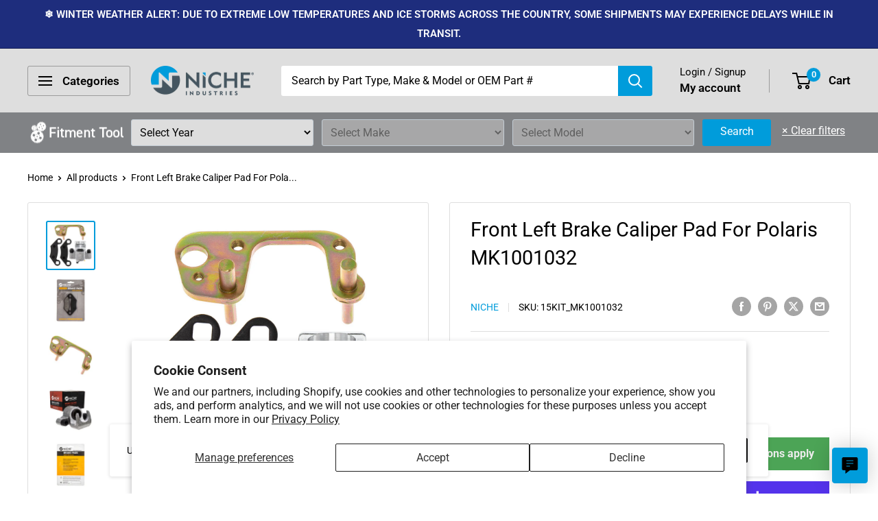

--- FILE ---
content_type: text/css
request_url: https://nicheindustries.com/cdn/shop/t/13/assets/8ten.css?v=74436093671115562661727796802
body_size: -282
content:
.container{max-width:1600px!important}@media screen and (max-width: 639px){.product-list--collection .product-item--vertical{width:100%;margin-left:0}}.plowpdf{font-size:16px!important}.footer__aside-item .hidden-pocket a{visibility:hidden}button#gladlyChatDragHandle{pointer-events:all!important}.product-item .price--compare,.product-form .price--compare,.line-item__price--compare,span.price.price--compare,span.mini-cart__amount-saved,span.cart-recap__amount-saved{display:none}.section{margin:20px 0}label[title="Default Title"]{display:none!important}.shopify-policy__container{max-width:1620px}.shopify-policy__title{text-align:left}.ship-timer{padding:14px 20px;background-color:#4ca456;color:#fff;min-width:100%;margin-bottom:16px;line-height:1.25rem;text-align:center}.tp-box{padding-top:20px!important;margin-bottom:0!important}
/*# sourceMappingURL=/cdn/shop/t/13/assets/8ten.css.map?v=74436093671115562661727796802 */


--- FILE ---
content_type: text/javascript
request_url: https://nicheindustries.com/cdn/shop/t/13/assets/custom.js?v=102476495355921946141713491092
body_size: -632
content:
//# sourceMappingURL=/cdn/shop/t/13/assets/custom.js.map?v=102476495355921946141713491092
